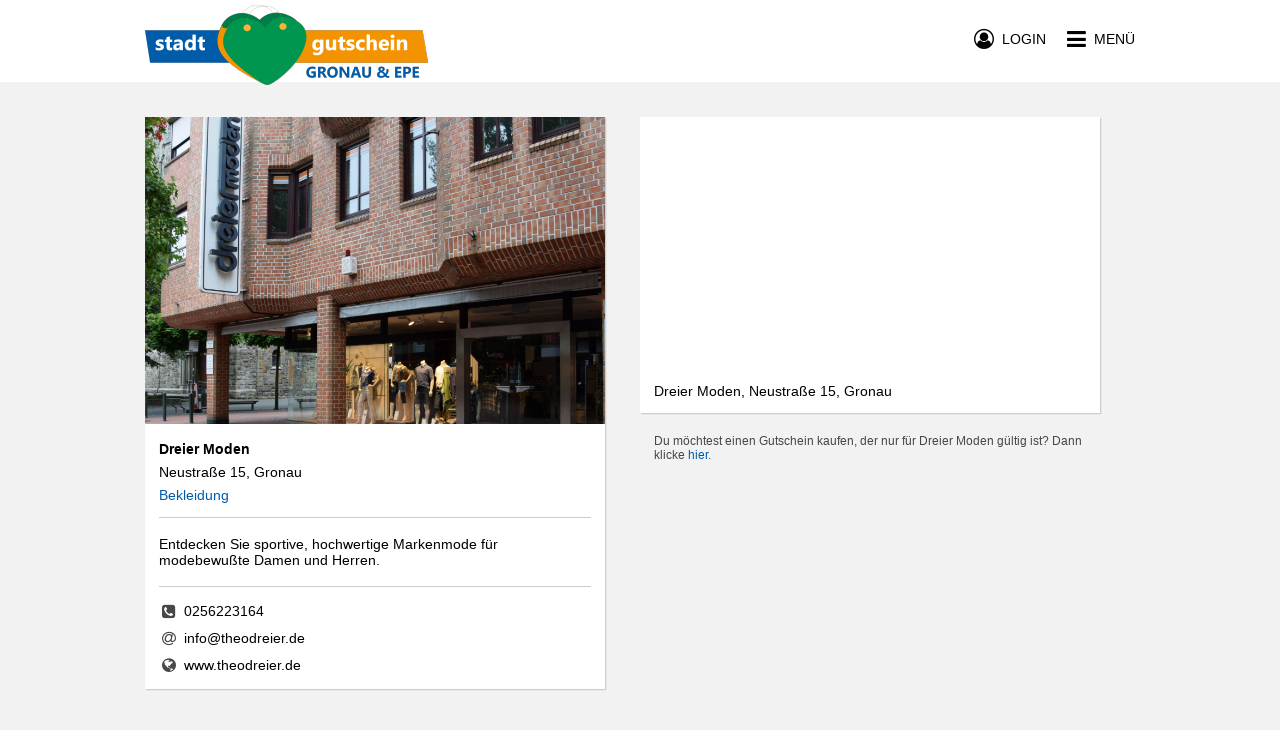

--- FILE ---
content_type: text/html; charset=utf-8
request_url: https://www.stadtgutschein-gronauepe.de/dreier-moden-gronau
body_size: 4103
content:
<!DOCTYPE html>
<html lang="de">
<head>
    <title>Dreier Moden Gronau Gutscheine</title>
    <meta name="twitter:title" content="Dreier Moden Gronau Gutscheine">
    <meta property="og:title" content="Dreier Moden Gronau Gutscheine">
    <meta property="og:site_name" content="Dreier Moden Gronau Gutscheine">
    <meta name="description" content="Verschenke einfach online Gutscheine für Dreier Moden in Gronau. ">
    <meta property="og:description" content="Verschenke einfach online Gutscheine für Dreier Moden in Gronau. ">
    <meta name="twitter:description" content="Verschenke einfach online Gutscheine für Dreier Moden in Gronau. ">
    <meta name="twitter:card" content="summary">
    <meta property="og:type" content="website">
    <meta property="og:url" content="https://www.stadtgutschein-gronauepe.de/dreier-moden-gronau">
    <meta name="twitter:url" content="https://www.stadtgutschein-gronauepe.de/dreier-moden-gronau">
    <meta name="viewport" content="width=device-width,initial-scale=1">
    <meta name="application-name" content="Stadtgutschein Gronau&Epe Gutschein Community">
    <meta name="keywords" content="Dreier Moden Gronau Gutscheine,Online Dreier Moden Gronau Gutscheine,mode,damen,herren,markenmode,Gutscheine,Geschenke,Online Gutscheine,Restaurants Gutscheine,Einzelhandel Gutscheine,Dienstleistungen Gutscheine,zmyle,Gutscheinsystem,Gutscheintool,Stadtgutscheine">
    <meta charset="UTF-8">
    <meta name="robots" content="index,follow">
    <meta name="author" content="zmyle GmbH">
    <meta name="copyright" content="all rights reserved; zmyle is a registered trademark of zmyle GmbH">
    <meta property="og:image" content="https://zmyle.libpx.com/eu-west-1/img/n/gronauepe-1h4b958d91ef6i5nslqq-opengraphimage?width=1200&height=1200&mode=fit&upscale=false&">
    <meta property="og:image:secure_url" content="https://zmyle.libpx.com/eu-west-1/img/n/gronauepe-1h4b958d91ef6i5nslqq-opengraphimage?width=1200&height=1200&mode=fit&upscale=false&">
    <meta name="twitter:site" content="@zmyle_de">
    <link rel="apple-touch-icon" sizes="57x57" href="https://zmyle.libpx.com/eu-west-1/img/n/gronauepe-1h4b958d94b06co46p2n-logosquare?v=1&format=png&mode=crop&upscale=false&width=57&height=57">
    <link rel="apple-touch-icon" sizes="60x60" href="https://zmyle.libpx.com/eu-west-1/img/n/gronauepe-1h4b958d94b06co46p2n-logosquare?v=1&format=png&mode=crop&upscale=false&width=60&height=60">
    <link rel="apple-touch-icon" sizes="72x72" href="https://zmyle.libpx.com/eu-west-1/img/n/gronauepe-1h4b958d94b06co46p2n-logosquare?v=1&format=png&mode=crop&upscale=false&width=72&height=72">
    <link rel="apple-touch-icon" sizes="76x76" href="https://zmyle.libpx.com/eu-west-1/img/n/gronauepe-1h4b958d94b06co46p2n-logosquare?v=1&format=png&mode=crop&upscale=false&width=76&height=76">
    <link rel="apple-touch-icon" sizes="114x114" href="https://zmyle.libpx.com/eu-west-1/img/n/gronauepe-1h4b958d94b06co46p2n-logosquare?v=1&format=png&mode=crop&upscale=false&width=114&height=114">
    <link rel="apple-touch-icon" sizes="120x120" href="https://zmyle.libpx.com/eu-west-1/img/n/gronauepe-1h4b958d94b06co46p2n-logosquare?v=1&format=png&mode=crop&upscale=false&width=120&height=120">
    <link rel="apple-touch-icon" sizes="144x144" href="https://zmyle.libpx.com/eu-west-1/img/n/gronauepe-1h4b958d94b06co46p2n-logosquare?v=1&format=png&mode=crop&upscale=false&width=144&height=144">
    <link rel="apple-touch-icon" sizes="152x152" href="https://zmyle.libpx.com/eu-west-1/img/n/gronauepe-1h4b958d94b06co46p2n-logosquare?v=1&format=png&mode=crop&upscale=false&width=152&height=152">
    <link rel="apple-touch-icon" sizes="180x180" href="https://zmyle.libpx.com/eu-west-1/img/n/gronauepe-1h4b958d94b06co46p2n-logosquare?v=1&format=png&mode=crop&upscale=false&width=180&height=180">
    <link rel="icon" type="image/png" sizes="192x192"  href="https://zmyle.libpx.com/eu-west-1/img/n/gronauepe-1h4b958d94b06co46p2n-logosquare?v=1&format=png&mode=crop&upscale=false&width=192&height=192">
    <link rel="icon" type="image/png" sizes="32x32" href="https://zmyle.libpx.com/eu-west-1/img/n/gronauepe-1h4b958d94b06co46p2n-logosquare?v=1&format=png&mode=crop&upscale=false&width=32&height=32">
    <link rel="icon" type="image/png" sizes="96x96" href="https://zmyle.libpx.com/eu-west-1/img/n/gronauepe-1h4b958d94b06co46p2n-logosquare?v=1&format=png&mode=crop&upscale=false&width=96&height=96">
    <link rel="icon" type="image/png" sizes="16x16" href="https://zmyle.libpx.com/eu-west-1/img/n/gronauepe-1h4b958d94b06co46p2n-logosquare?v=1&format=png&mode=crop&upscale=false&width=16&height=16">
    <link rel="icon" sizes="16x16 32x32" href="/favicon.ico?v=3">
    <link rel="icon" type="image/x-icon" href="/favicon.ico?v=3" />
  <link rel="stylesheet" href="/stylesheets/bluesteel-main.css?z=5e725080d13a4f3e" />
  <link rel="stylesheet" href="/stylesheets/layout-main.css?z=5e725080d13a4f3e" />
  <link rel="stylesheet" href="/stylesheets/zmyle-colors.css?z=1763523346000" />
    <link rel="stylesheet" href="/stylesheets/bluesteel-stores.css?z=5e725080d13a4f3e" />
  <noscript nonce="4qaxelk7w">
    <div class="znoscrptmsg fullwdth txt-center">
      <table class="wdth-max-460">
        <tr>
          <td class="pddng-7 fnt-helvetica fnt-14 zsection-bg highlight-clr txt-center">
            <span class="fnt-18 fnt-strong">You deactivated JavaScript.</span><br />
            Please activate Javascript.
          </td>
        </tr>
      </table>
    </div>
  </noscript>
  <script type="text/javascript" nonce="4qaxelk7w">window.zfbpxl_trck = function() {};</script>
</head>
<body data-zlang="de"
      class="concrete-bg"
      
      >
    <div class="fullwdth hidden-mobile">
      <div class="e-bluesteel-headerbar bluesteel-headerbar  bluesteel-headerbar-transparent withShadow"
           data-context="desktop">
        <div class="zcontainer bluesteel-headerbar-black-clr">
          <div class="fullwdth fltngwrapper">
            
            <div class="flt-left hidden-mobile mrgn-top-5">
              <a href="/">
                <img class="logo-wide flt-left"
                     src="https://zmyle.libpx.com/eu-west-1/img/n/gronauepe-1j9c270614f83g29rr39-logowide?width=320&height=80&mode=crop" />
              </a>
            </div>
            <div class="flt-left hidden-tablet hidden-desktop mrgn-top-3">
              <a href="/">
                <img class="logo-wide flt-left"
                     src="https://zmyle.libpx.com/eu-west-1/img/n/gronauepe-1j9c270614f83g29rr39-logowide?width=320&height=80&mode=crop" />
              </a>
            </div>
            
            <div class="e-bluesteel-headerbar-content bluesteel-headerbar-content hidden hidden-mobile txt-center noverflow"
                 data-context="desktop"
                 data-scrollanchor-ref="e-bluesteel-layout-afterheader-scrollanchor"
                 >
              <table class="fullwdth">
                <tbody>
                <tr class="fullwdth">
                  <td class="fullwdth txt-center">
                      <div class="hidden">zmyle :-]</div>
                  </td>
                </tr>
                </tbody>
              </table>
            </div>
            
            <div class="flt-rght mrgn-top-28">
              <a class="e-bluesteel-headerbar-navbtn" href="#">
                <span class="fa fa-bars fnt-22 fnt-lnhgt-22 fnt-valgn-mddl cursor-ptr"></span><!--
                --><span class="hidden-mobile fnt-14 fnt-lnhgt-22 fnt-valgn-mddl fnt-upprcs cursor-ptr"><!--
                -->&nbsp;&nbsp;Menü</span>
              </a>
            </div>
              
                <div class="flt-rght mrgn-top-28 mrgn-rght-21 hidden-mobile">
                  <a id="e-bluesteel-loginbtn" class="e-bluesteel-headerbar-loginbtn" href="#">
                    <span class="fa fa-user-circle-o fnt-20 fnt-lnhgt-22 fnt-valgn-mddl cursor-ptr"></span><!--
                    --><span class="hidden-mobile fnt-14 fnt-lnhgt-22 fnt-valgn-mddl fnt-upprcs cursor-ptr"><!--
                    -->&nbsp;&nbsp;Login</span>
                  </a>
                </div>
          </div>
        </div>
      </div>
      <div class="e-bluesteel-headerbar-transparent-scrollhook noheight"
           data-context="desktop"></div>
    </div>
    <div class="fullwdth hidden-tablet hidden-desktop">
      <div class="e-bluesteel-headerbar bluesteel-headerbar  bluesteel-headerbar-solid withShadow"
           data-context="mobile">
        <div class="zcontainer bluesteel-headerbar-black-clr">
          <div class="fullwdth fltngwrapper">
            
            <div class="flt-left hidden-mobile mrgn-top-5">
              <a href="/">
                <img class="logo-wide flt-left"
                     src="https://zmyle.libpx.com/eu-west-1/img/n/gronauepe-1j9c270614f83g29rr39-logowide?width=320&height=80&mode=crop" />
              </a>
            </div>
            <div class="flt-left hidden-tablet hidden-desktop mrgn-top-3">
              <a href="/">
                <img class="logo-wide flt-left"
                     src="https://zmyle.libpx.com/eu-west-1/img/n/gronauepe-1j9c270614f83g29rr39-logowide?width=320&height=80&mode=crop" />
              </a>
            </div>
            
            <div class="e-bluesteel-headerbar-content bluesteel-headerbar-content hidden hidden-mobile txt-center noverflow"
                 data-context="mobile"
                 data-scrollanchor-ref="e-bluesteel-layout-afterheader-scrollanchor"
                 >
              <table class="fullwdth">
                <tbody>
                <tr class="fullwdth">
                  <td class="fullwdth txt-center">
                      <div class="hidden">zmyle :-]</div>
                  </td>
                </tr>
                </tbody>
              </table>
            </div>
            
            <div class="flt-rght mrgn-top-28">
              <a class="e-bluesteel-headerbar-navbtn" href="#">
                <span class="fa fa-bars fnt-22 fnt-lnhgt-22 fnt-valgn-mddl cursor-ptr"></span><!--
                --><span class="hidden-mobile fnt-14 fnt-lnhgt-22 fnt-valgn-mddl fnt-upprcs cursor-ptr"><!--
                -->&nbsp;&nbsp;Menü</span>
              </a>
            </div>
              
                <div class="flt-rght mrgn-top-28 mrgn-rght-21 hidden-mobile">
                  <a id="e-bluesteel-loginbtn" class="e-bluesteel-headerbar-loginbtn" href="#">
                    <span class="fa fa-user-circle-o fnt-20 fnt-lnhgt-22 fnt-valgn-mddl cursor-ptr"></span><!--
                    --><span class="hidden-mobile fnt-14 fnt-lnhgt-22 fnt-valgn-mddl fnt-upprcs cursor-ptr"><!--
                    -->&nbsp;&nbsp;Login</span>
                  </a>
                </div>
          </div>
        </div>
      </div>
      <div class="e-bluesteel-headerbar-solid-scrollhook noheight"
           data-context="mobile"></div>
    </div>
    <div class="bluesteel-header-80 neutral-bg hidden-mobile">
    </div>
  <div id="e-bluesteel-layout-afterheader-scrollanchor" class="noheight"></div>
  <div id="zmyle-layout-body" class="fullwdth fnt-helvetica fnt-14">
    <div id="zcontainer">
    <div class="fullwdth bluesteel-headerbar-solid-blankhght transparent-bg hidden-tablet hidden-desktop">&nbsp;</div>
    <div class="fullwdth minhght-75vh pddng-top-21-mobile pddng-top-35-tablet pddng-top-35-desktop pddng-btm-42 concrete-bg">
      <div class="zcontainer fltngwrapper">
        <div class="tablet-50 mobile-100">
          <div class="wdth-max-460 wdth-max-460-left-tablet wdth-max-460-left-desktop neutral-bg drop-shdw">
            <div id="e-ztores-strpics-reacthook"></div>
            <div class="fullwdth pddng-14">
              <div class="e-ztores-dtls-name mrgn-btm-7 fnt-helvetica fnt-14 fnt-strong nobr noverflow">
                  Dreier Moden
              </div>
              <div class="e-ztores-dtls-addr fnt-helvetica fnt-14 nobr noverflow">Neustraße 15, Gronau</div>
              <div class="e-ztores-dtls-catgry mrgn-top-7 fnt-helvetica fnt-14 highlight-clr nobr noverflow">
                Bekleidung
              </div>
            </div>
            <div class="fullwdth pddng-left-14 pddng-rght-14">
              <div class="fullwdth md-text">
                <div class="fullwdth bordrd-top-1 alto-brdclr"></div>
                <div class="fullwdth pddng-top-14 pddng-btm-14">
                  <p>Entdecken Sie sportive, hochwertige Markenmode für<br />
modebewußte Damen und Herren.</p>
                </div>
              </div>
                <div class="fullwdth bordrd-top-1 alto-brdclr"></div>
                <div class="fullwdth pddng-top-7 pddng-btm-14">
                    <div class="fullwdth mrgn-top-7 nobr noverflow">
                      <span class="fa fa-phone-square fa-fw capecod-clr fnt-16 fnt-lnhgt-20 fnt-valgn-mddl"></span>&nbsp;<span
                        class="fnt-helvetica fnt-14 fnt-lnhgt-20 fnt-valgn-mddl">0256223164</span>
                    </div>
                    <div class="fullwdth mrgn-top-7 nobr noverflow">
                      <a href="mailto:info@theodreier.de">
                        <span class="fa fa-at fa-fw capecod-clr fnt-16 fnt-lnhgt-20 fnt-valgn-mddl"></span>&nbsp;<span
                          class="fnt-helvetica fnt-14 fnt-lnhgt-20 fnt-valgn-mddl">info@theodreier.de</span>
                      </a>
                    </div>
                    <div class="fullwdth mrgn-top-7 nobr noverflow">
                      <a href="http://www.theodreier.de" target="_blank">
                        <span class="fa fa-globe fa-fw capecod-clr fnt-16 fnt-lnhgt-20 fnt-valgn-mddl"></span>&nbsp;<span
                          class="fnt-helvetica fnt-14 fnt-lnhgt-20 fnt-valgn-mddl">www.theodreier.de</span>
                      </a>
                    </div>
                </div>
            </div>
          </div>
        </div>
        <div class="tablet-50 mobile-100">
              <div class="wdth-max-460 wdth-max-460-left-tablet wdth-max-460-left-desktop neutral-bg drop-shdw">
                <div class="fullwdth pddng-top-7 pddng-btm-7 pddng-left-7 pddng-rght-7">
                  <div id="ztores-strmap-lctn"
                       class="fullwdth"
                       style="height: 245px;"
                       data-address_lat="52.211913900000994"
                       data-address_lon="7.024554299999"></div>
                </div>
                <div class="fullwdth pddng-top-7 pddng-btm-14 pddng-left-14 pddng-rght-14 fnt-helvetica fnt-14 neutral-o-clr">
                  Dreier Moden, Neustraße 15, Gronau
                </div>
              </div>
                  <div class="wdth-max-460 wdth-max-460-left-tablet wdth-max-460-left-desktop mrgn-top-7 pddng-14">
                    <div class="fullwdth fnt-helvetica fnt-12 capecod-clr txt-left">
                      Du möchtest einen Gutschein kaufen, der nur für Dreier Moden gültig ist? Dann klicke <a href='https://www.zmyle.de/dreier-moden-gronau' class='highlight-clr'>hier</a>.
                    </div>
                  </div>
        </div>
      </div>
    </div>
    <div id="e-ztores-strpics" class="hidden">
        <img src="https://zmyle.libpx.com/eu-west-1/img/s/p1kmfdjak4fb75e0ows7w?width=3096&height=3096&mode=fit&format=jpeg&upscale=false&brightness=-8&saturation=3&gamma=2"
             alt="Dreier Moden" />
    </div>
    </div>
      <div id="community-bluesteel-footer" class="fullwdth concrete-bg concrete-o-clr pddng-btm-14">
        <div class="zcontainer">
          <div class="mrgn-top-35 pddng-top-28 bordrd-top-1 alto-brdclr hidden-mobile">
            <div class="fltngwrapper">
              <div class="desktop-33 tablet-33 pddng-rght-21">
                <div class="fullwdth pddng-btm-7 fnt-lato fnt-16 fnt-strong fnt-upprcs bordrd-btm-2 alto-brdclr">
                  Über uns
                </div>
                <div class="fullwdth pddng-top-7 fnt-helvetica fnt-14">
                  <a href="/search">
                    Akzeptanzstellen
                  </a>
                </div>
                <div class="fullwdth pddng-top-7 fnt-helvetica fnt-14">
                  <a href="/community/outlets">
                    Verkaufsstellen
                  </a>
                </div>
              </div>
              <div class="desktop-33 tablet-33 pddng-left-21 pddng-rght-21">
                <div class="fullwdth pddng-btm-7 fnt-lato fnt-16 fnt-strong fnt-upprcs bordrd-btm-2 alto-brdclr">
                  Info
                </div>
                <div class="fullwdth pddng-top-7 fnt-helvetica fnt-14">
                  <a href="/st/congratulators">
                    Schenker
                  </a>
                </div>
                <div class="fullwdth pddng-top-7 fnt-helvetica fnt-14">
                  <a href="/st/retailers">
                    Unternehmer
                  </a>
                </div>
                <div class="fullwdth pddng-top-7 fnt-helvetica fnt-14">
                  <a href="/community/industry">
                    Arbeitgeber
                  </a>
                </div>
                <div class="fullwdth pddng-top-7 fnt-helvetica fnt-14">
                  <a href="/g/cardinfo" rel="nofollow">
                    Gutscheinabfrage
                  </a>
                </div>
              </div>
              <div class="desktop-33 tablet-33 pddng-left-21">
                <div class="fullwdth pddng-btm-7 fnt-lato fnt-16 fnt-strong fnt-upprcs bordrd-btm-2 alto-brdclr">
                  Fragen, Anmerkungen
                </div>
                <table class="fullwdth">
                  <tbody>
                    <tr class="fullwdth">
                      <td class="txt-left pddng-top-7">eMail:</td>
                      <td class="pddng-left-7 pddng-top-7">support&commat;zmyle.de</td>
                    </tr>
                  </tbody>
                </table>
              </div>
            </div>
          </div>
          <div class="mrgn-top-28">
            <div class="fltngwrapper">
              <div class="desktop-33 tablet-33 pddng-rght-21 hidden-mobile">
              </div>
              <div class="desktop-33 tablet-33 pddng-left-21 pddng-rght-21 hidden-mobile">
                <a href="/backoffice/signupStore" class="btn concrete-highlight-btn fullwdth fnt-upprcs fnt-lato">
                  Akzeptanzstelle werden
                </a>
              </div>
            </div>
          </div>
        </div>
      </div>
      <div id="community-bluesteel-footer" class="fullwdth concrete-bg concrete-o-clr">
        <div class="zcontainer">
          <div class="mrgn-top-21 pddng-top-14 pddng-btm-21 bordrd-top-1 alto-brdclr hidden-mobile">
            <div class="fltngwrapper">
              <div class="desktop-50 tablet-50 txt-left">
                <a href="https://www.zmyle.de/networks-stadtgutschein-system-fuer-deine-smartcity/" class="fnt-roboto fnt-14 fnt-lnhgt-18 fnt-valgn-mddl">
                  Stadtgutschein made by&nbsp;<img
                    src="https://zmyle.libpx.com/eu-west-1/static/zmyle-logo-2021-sq.png?height=12&mode=fit"
                    alt=":zmyle:" title="zmyle" style="position:relative;top:1.5px;" />&nbsp;<span class="fnt-roboto fnt-14 fnt-strong">zmyle</span>
                </a>
              </div>
              <div class="desktop-50 tablet-50 txt-right">
                <a href="/st/legal">
                  Impressum
                </a>&nbsp;|&nbsp;<a href="/st/privacy-policy">
                Datenschutz</a>&nbsp;|&nbsp;<a href="#open-zmyle-cookie-widget">
                Cookies</a>
              </div>
            </div>
          </div>
          <div class="mrgn-top-21 pddng-top-14 bordrd-top-1 alto-brdclr hidden-tablet hidden-desktop txt-center">
            <a href="/st/legal">
              Impressum
            </a>&nbsp;|&nbsp;<a href="/st/privacy-policy">
            Datenschutz</a>&nbsp;|&nbsp;<a href="#open-zmyle-cookie-widget">
            Cookies</a>&nbsp;|&nbsp;<a href="/g/cardinfo">
            Gutscheinabfrage</a>
          </div>
          <div class="mrgn-top-21 mrgn-btm-14 alto-brdclr hidden-tablet hidden-desktop txt-center">
            <a href="https://www.zmyle.de/networks-stadtgutschein-system-fuer-deine-smartcity/" class="fnt-roboto fnt-14 fnt-lnhgt-18 fnt-valgn-mddl">
              Stadtgutschein made by&nbsp;<img
                src="https://zmyle.libpx.com/eu-west-1/static/zmyle-logo-2021-sq.png?height=12&mode=fit"
                alt=":zmyle:" title="zmyle" style="position:relative;top:1.5px;" />&nbsp;<span class="fnt-roboto fnt-14 fnt-strong">zmyle</span>
            </a>
          </div>
        </div>
      </div>
  </div>
  <div id="e-bluesteel-navigation"
       class="zmyle-dom-layer hidden neutral-bg">
        <div class="bluesteel-nav-headerbar fullwdth concrete-bg concrete-o-clr">
          <div class="zcontainer fltngwrapper">
            <div class="flt-left">
                <img class="bluesteel-nav-logo mrgn-top-14 flt-left"
                     src="https://zmyle.libpx.com/eu-west-1/img/n/gronauepe-1h4b958d94b06co46p2n-logosquare?height=320&width=320&mode=crop&upscale=false"
                     alt="Stadtgutschein Gronau&amp;Epe"/>
            </div>
            <div class="flt-rght mrgn-top-28">
              <span class="fa fa-times-circle fnt-22 fnt-lnhgt-22 fnt-valgn-mddl cursor-ptr" data-zmodal="dismiss"></span><!--
            --><span class="hidden-mobile fnt-14 fnt-lnhgt-22 fnt-valgn-mddl fnt-upprcs cursor-ptr" data-zmodal="dismiss"><!--
            -->&nbsp;&nbsp;Menü</span>
            </div>
          </div>
        </div>
        <div class="bluesteel-nav-content">
          <div class="fullwdth bordrd-btm-1 alto-brdclr">
            <a href="/community/buy" class="on-hover-highlight-clr">
              <div class="zcontainer pddng-left-7 fnt-lnhgt-50 fnt-valgn-mddl noverflow nobr">
                <span class="fa fa-gift fnt-24 fa-fw"></span>&nbsp;&nbsp;<span
                  class="fnt-lato fnt-16 fnt-upprcs">Gutschein kaufen</span>
              </div>
            </a>
          </div>
          <div class="fullwdth bordrd-btm-1 alto-brdclr">
            <a href="/search" class="on-hover-highlight-clr">
              <div class="zcontainer pddng-left-7 fnt-lnhgt-50 fnt-valgn-mddl noverflow nobr">
                <span class="fa fa-handshake-o fnt-24 fa-fw"></span>&nbsp;&nbsp;<span
                  class="fnt-lato fnt-16 fnt-upprcs">Akzeptanzstellen</span>
              </div>
            </a>
          </div>
            <div class="fullwdth bordrd-btm-1 alto-brdclr">
              <a href="/community/outlets" class="on-hover-highlight-clr">
                <div class="zcontainer pddng-left-7 fnt-lnhgt-50 fnt-valgn-mddl noverflow nobr">
                  <span class="fa fa-map-marker fnt-24 fa-fw"></span>&nbsp;&nbsp;<span
                    class="fnt-lato fnt-16 fnt-upprcs">Verkaufsstellen</span>
                </div>
              </a>
            </div>
          <div class="fullwdth mrgn-top-28 bordrd-btm-1 alto-brdclr alto-clr">
            <div class="zcontainer pddng-left-14 fnt-lnhgt-26 fnt-valgn-mddl noverflow nobr">
              <span class="fnt-lato fnt-16 fnt-upprcs">Infos für</span>
            </div>
          </div>
          <div class="fullwdth bordrd-btm-1 alto-brdclr">
            <a href="/st/congratulators" class="on-hover-highlight-clr">
              <div class="zcontainer pddng-left-7 fnt-lnhgt-50 fnt-valgn-mddl noverflow nobr">
                <span class="fa fa-hand-peace-o fnt-24 fa-fw"></span>&nbsp;&nbsp;<span
                  class="fnt-lato fnt-16 fnt-upprcs">Schenker</span>
              </div>
            </a>
          </div>
          <div class="fullwdth bordrd-btm-1 alto-brdclr">
            <a href="/st/retailers" class="on-hover-highlight-clr">
              <div class="zcontainer pddng-left-7 fnt-lnhgt-50 fnt-valgn-mddl noverflow nobr">
                <span class="fa fa-shopping-basket fnt-24 fa-fw"></span>&nbsp;&nbsp;<span
                  class="fnt-lato fnt-16 fnt-upprcs">Unternehmer</span>
              </div>
            </a>
          </div>
          <div class="fullwdth bordrd-btm-1 alto-brdclr">
            <a href="/community/industry" class="on-hover-highlight-clr">
              <div class="zcontainer pddng-left-7 fnt-lnhgt-50 fnt-valgn-mddl noverflow nobr">
                <span class="fa fa-black-tie fnt-24 fa-fw"></span>&nbsp;&nbsp;<span
                  class="fnt-lato fnt-16 fnt-upprcs">Arbeitgeber</span>
              </div>
            </a>
          </div>
            <div class="fullwdth mrgn-top-35">
              <div class="fullwdth mrgn-top-28 bordrd-btm-1 alto-brdclr alto-clr">
                <div class="zcontainer pddng-left-14 fnt-lnhgt-26 fnt-valgn-mddl noverflow nobr">
                  <span class="fnt-lato fnt-16 fnt-upprcs">Händler</span>
                </div>
              </div>
              <div class="fullwdth bordrd-btm-1 alto-brdclr">
                <a href="/backoffice/login" class="on-hover-highlight-clr">
                  <div class="zcontainer pddng-left-7 fnt-lnhgt-50 fnt-valgn-mddl noverflow nobr">
                    <span class="fa fa fa-home fnt-24 fa-fw"></span>&nbsp;&nbsp;<span
                      class="fnt-lato fnt-16 fnt-upprcs">Händler Login</span>
                  </div>
                </a>
              </div>
              <div class="fullwdth bordrd-btm-1 alto-brdclr">
                <a href="/backoffice/signupStore" class="on-hover-highlight-clr">
                  <div class="zcontainer pddng-left-7 fnt-lnhgt-50 fnt-valgn-mddl noverflow nobr">
                    <span class="fa fa fa-user-plus fnt-24 fa-fw"></span>&nbsp;&nbsp;<span
                      class="fnt-lato fnt-16 fnt-upprcs">Registrieren</span>
                  </div>
                </a>
              </div>
            </div>
            <div class="fullwdth mrgn-top-35">
              <div class="fullwdth mrgn-top-28 bordrd-btm-1 alto-brdclr alto-clr">
                <div class="zcontainer pddng-left-14 fnt-lnhgt-26 fnt-valgn-mddl noverflow nobr">
                  <span class="fnt-lato fnt-16 fnt-upprcs">Arbeitgeber</span>
                </div>
              </div>
              <div class="fullwdth bordrd-btm-1 alto-brdclr">
                <a href="/backoffice/login" class="on-hover-highlight-clr">
                  <div class="zcontainer pddng-left-7 fnt-lnhgt-50 fnt-valgn-mddl noverflow nobr">
                    <span class="fa fa fa-black-tie fnt-24 fa-fw"></span>&nbsp;&nbsp;<span
                      class="fnt-lato fnt-16 fnt-upprcs">Arbeitgeber Login</span>
                  </div>
                </a>
              </div>
              <div class="fullwdth bordrd-btm-1 alto-brdclr">
                <a href="/backoffice/signupCompany" class="on-hover-highlight-clr">
                  <div class="zcontainer pddng-left-7 fnt-lnhgt-50 fnt-valgn-mddl noverflow nobr">
                    <span class="fa fa fa-user-plus fnt-24 fa-fw"></span>&nbsp;&nbsp;<span
                      class="fnt-lato fnt-16 fnt-upprcs">Registrieren</span>
                  </div>
                </a>
              </div>
            </div>
          <div class="fullwdth mrgn-top-14">
            <div class="zcontainer pddng-left-7 fnt-lnhgt-20 fnt-valgn-mddl noverflow nobr alto-clr">
              <a href="/st/contact" class="on-hover-highlight-clr">
                <span class="fnt-lato fnt-14 fnt-upprcs">&gt;&nbsp;Kontakt</span>
              </a>
            </div>
          </div>
          <div class="fullwdth mrgn-top-14">
            <div class="zcontainer pddng-left-7 fnt-lnhgt-20 fnt-valgn-mddl noverflow nobr alto-clr">
              <a href="/st/legal" class="on-hover-highlight-clr">
                <span class="fnt-lato fnt-14 fnt-upprcs">&gt;&nbsp;Impressum</span>
              </a>
            </div>
          </div>
        </div>
  </div>
  <div id="e-bluesteel-actingusernav"
       class="zmyle-dom-layer hidden transparent-bg">
        <div id="e-bluesteel-actingusernav-content" class="txt-center"
             style="position: fixed; left: 198px; top: 52px; width: 180px;">
          <div class="bluesteel-actingusernav-arrow transparent-bg transparent-clr alto-brdclr"></div>
          <a href="/backoffice/dashboard" class="fnt-helvetica fnt-14 fnt-upprcs">
            <div class="pddng-7 neutral-bg neutral-o-clr bordrd-1 alto-brdclr">
              Deine Accounts
            </div>
          </a>
          <a href="/logout" class="fnt-helvetica fnt-14 fnt-upprcs">
            <div class="pddng-7 neutral-bg neutral-o-clr bordrd-1 alto-brdclr">
              Logout
            </div>
          </a>
        </div>
  </div>
  <script type="text/javascript" src="/app/bluesteel_main.zy.js?z=5e725080d13a4f3e"></script>
    <script type="text/javascript" src="/app/viewstorepage.zy.js?z=5e725080d13a4f3e"></script>
  <!--[if lt IE 9]>
  <script src="https://oss.maxcdn.com/html5shiv/3.7.2/html5shiv.min.js"></script>
  <script src="https://oss.maxcdn.com/respond/1.4.2/respond.min.js"></script>
  <![endif]-->

  <script type="module" defer="true" src="https://edge.zmyle.de/static/zmyle-cookie-widget/zmyle-cookie-widget.min.js?v=1768781256797"></script>
</body>
</html>
<!--
<nerdmessage>
built by:
                                     @@\
                                     @@ |
   @@@@@@@@\ @@@@@@\@@@@\  @@\   @@\ @@ | @@@@@@\
   \____@@  |@@  _@@  _@@\ @@ |  @@ |@@ |@@  __@@\
     @@@@ _/ @@ / @@ / @@ |@@ |  @@ |@@ |@@@@@@@@ |
    @@  _/   @@ | @@ | @@ |@@ |  @@ |@@ |@@   ____|
   @@@@@@@@\ @@ | @@ | @@ |\@@@@@@@ |@@ |\@@@@@@@\
   \________|\__| \__| \__| \____@@ |\__| \_______|
                           @@\   @@ |
                           \@@@@@@  |
                            \______/

                                      keep zmyling!

(c) zmyle GmbH - all rights reserved.
</nerdmessage>
-->
